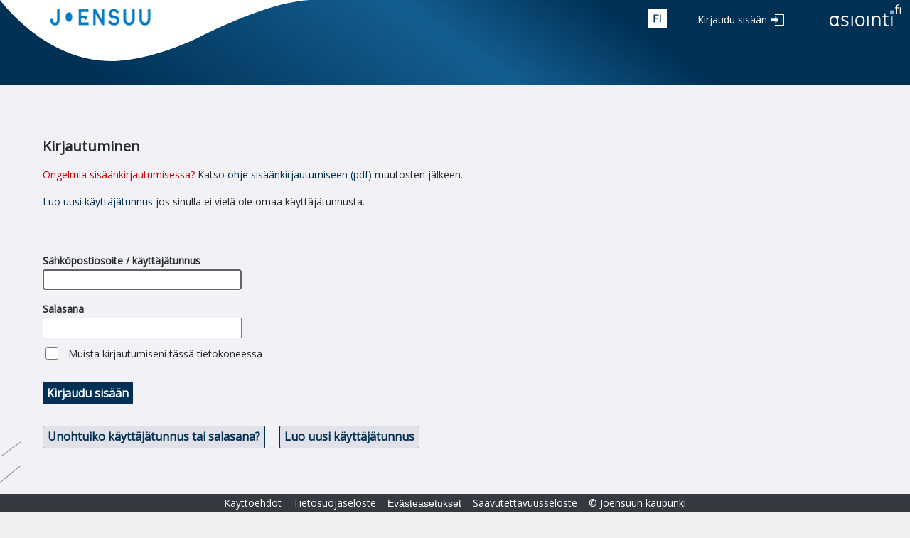

--- FILE ---
content_type: text/html; charset=utf-8
request_url: https://kartta.jns.fi/IMS/fi/Account?ReturnUrl=%2FIMS%2Ffi%2FAccessibilityStatement
body_size: 5827
content:



<!DOCTYPE html>
<html lang="fi">
<head>
    <title></title>
    <link rel="icon" href="/IMS/favicon.svg" type="image/x-icon" />
    <link href="https://fonts.googleapis.com/css?family=Open+Sans" rel="stylesheet" />

    <meta http-equiv="Content-Type" content="text/html; charset=utf-8" />
    <meta http-equiv="X-UA-Compatible" content="IE=edge" />
    <meta name="viewport" content="width=device-width, initial-scale=1">
    <meta content="fi" name="accept-language" />
    <meta content="IbSPvRYEnQqbBZBP73rYWbA4vM9AJl9OE54pm5oiyCg94vR_b_eaQvZ8vQcw_AOuMCMfuUUiUCBhyTbOe0tWK8cpYVeTCCirWzlB0nz94LY1" name="AntiForgeryToken" />

    
    <script src="/IMS/bundles/jquery?v=cqo3EYould4n4QMiYCPf7jX8u4ky2Fu0eLK6Fvdvavw1"></script>

    <script src="/IMS/bundles/jqueryunobtrusiveajax?v="></script>

    <script src="/IMS/bundles/jqueryui?v=NFwY4gPGECnF4nNwvy8s3cxfYBzmRWJwjUh-wDXItgM1"></script>

    <script src="/IMS/bundles/tekla-mvc-common?v=uay9bF2kxSdN5FYZ5OICTLjX2649MM6eXpLKua9yyq41"></script>


<script async defer src="/IMS/bundles/protection?v=hlgAvnyXQJpcCnNHbNisU9CKc2r6DMJqZqyxaX0B0PE1" type="module"></script>

    <link href="/IMS/Content/themes/ui-gray/css?v=Jf6Telxwa-QFSyxVGWw-9BQz7_KhnmIek0azoxD68ts1" rel="stylesheet"/>

    <link href="/IMS/Content/tekla.identity.css" rel="stylesheet"/>


    <script type="text/javascript">
        //<![CDATA[
        $(function () {
        'use strict';
        var texts = $.extend({}, {},{"requiredfield":"Kenttä on pakollinen"});
        $(document).on(
        'mouseenter',
        '.required .field-validation-valid',
        function () {
        if (texts) {
        var text = texts.requiredfield;
        if (text) {
        $(this)
        .tooltip({
        items: '.field-validation-valid',
        content: function () {
        return text;
        },
        })
        .tooltip('open');
        }
        }
        }
        );
        });
        //]]>
    </script>

    
</head>
<body class="tekla area-account ui-gray asiointi-fi new logon-page">
    <div class="content">
        


<!DOCTYPE html>
<html lang="fi" xmlns="http://www.w3.org/1999/xhtml" xmlns:v="urn:schemas-microsoft-com:vml">
<head>
    <script type="text/javascript">
        const elemsWithRetUrl = document.querySelectorAll('.do-return');
        const retUrlParam = '?ReturnUrl=';
        for (const elem of elemsWithRetUrl) {
            elem.addEventListener('click', (e) => {
                let url = '';
                const retUrl = encodeURIComponent(`${window.location.pathname}${window.location.hash}`);

                if (elem.href) {
                    if (elem.href.indexOf(retUrlParam) !== -1) {
                        url = elem.href.substring(0, elem.href.indexOf(retUrlParam) + retUrlParam.length);
                        elem.href = url + retUrl;
                    } else {
                        elem.href = elem.href + window.location.hash;
                    }
                } else if (elem.action) {
                    url = elem.action.substring(0, elem.action.indexOf(retUrlParam) + retUrlParam.length);
                    elem.action = url + retUrl;
                }
            });
        }

        (function ($, globalContext) {
            'use strict';

            globalContext.Tekla = globalContext.Tekla || {};
            globalContext.Tekla.LanguageSelector = (function () {
                var current;

                function focusLink(listItem) {
                    if (!listItem || listItem.length === 0) {
                        return;
                    }

                    var link = listItem.find('a');
                    if (link.length > 0) {
                        link[0].focus();
                        current = listItem;
                    }
                }

                function openCurrent() {
                    if (!current || current.length === 0) {
                        return;
                    }

                    var link = current.find('a');
                    if (link.length > 0) {
                        window.location.href = link[0].href;
                    }
                }

                function init() {
                    var showLanguagesBtn = $('button.language-selector');
                    showLanguagesBtn.attr("aria-expanded", "false");
                    var languageList = $('ul.language-selector');

                    showLanguagesBtn.click(function () {
                        languageList.toggle();
                        var isLanguageListVisible = languageList.is(':visible');
                        showLanguagesBtn.attr("aria-expanded", isLanguageListVisible ? "true" : "false");
                        if (isLanguageListVisible) {
                            current = languageList.find('li').first();
                            focusLink(current);
                        }
                    });

                    showLanguagesBtn.keydown(function (e) {
                        if (e.keyCode === 9) { // tab
                            languageList.hide();
                        }
                    });

                    languageList.keydown(function (e) {
                        switch (e.keyCode) {
                            case 38: // arrow up
                                e.preventDefault();
                                focusLink(current.prev());
                                break;
                            case 40: // arrow down
                                e.preventDefault();
                                focusLink(current.next());
                                break;
                            case 9: // tab
                                e.preventDefault();
                                showLanguagesBtn[0].focus();
                                break;
                            case 27: // esc
                                e.preventDefault();
                                languageList.hide();
                                showLanguagesBtn[0].focus();
                                break;
                            case 32: // space
                                e.preventDefault();
                                openCurrent();
                                break;
                        }
                    });
                }

                return {
                    init: init
                }
            })();
        })(jQuery, window);
    </script>
</head>
<body class="tekla area-account ui-gray asiointi-fi">
    <div class="header" role="banner">
       
        <div class="asiointi-fi-bar">
            <div class="municipality-logo">
                <img class="city-logo" src="/IMS/Images/cityLogo.client.png" />
            </div>
            <div class="application-title">
            </div>
            <div class="header-right">
                <div class="icons">
                    


<script type="text/javascript">
    $(function () {
        Tekla.LanguageSelector.init();
    });
</script>

    <div class="language-selector">
        <button title="Valitse kieli"
                class="language-selector language-elem-fin">
            fin
        </button>
        <ul class="language-selector">
                <li>
                    <a tabindex="-1" class="language-elem-swe do-return" href="/IMS/sv/Account?ReturnUrl=%2FIMS%2Ffi%2FAccessibilityStatement">P&#229; svenska</a>
                </li>
                <li>
                    <a tabindex="-1" class="language-elem-eng do-return" href="/IMS/en/Account?ReturnUrl=%2FIMS%2Ffi%2FAccessibilityStatement">In English</a>
                </li>
        </ul>
    </div>

                    
                </div>
            </div>
            
<div class="login-part">
<a class="btn do-return log-in" href="/IMS/fi/Account?ReturnUrl=%2FIMS%2Ffi%2FAccount%3FReturnUrl%3D%252FIMS%252Ffi%252FAccessibilityStatement">Kirjaudu sis&#228;&#228;n</a></div>
            

<div class="asiointi-fi-link-container">
    <a href="/IMS/"
       title="Etusivulle">
        <svg id="Layer_1" class="asiointi-fi-logo" data-name="Layer 1" xmlns="http://www.w3.org/2000/svg" viewBox="0 0 102 32"><path d="M55.7,31h-2V16.3h2Z" fill="#003054"/><path d="M70.3,31V21.5a4.1,4.1,0,0,0-.8-2.7,3,3,0,0,0-2.5-.9,3.6,3.6,0,0,0-3.2,1.3,6.3,6.3,0,0,0-1.1,4.1V31H60.6V16.3h2v2h.1a4.2,4.2,0,0,1,1.8-1.7,6,6,0,0,1,2.7-.6,5.7,5.7,0,0,1,3.9,1.3,5.9,5.9,0,0,1,1.3,4.1V31Z" fill="#003054"/><path d="M27.6,26.8a3.6,3.6,0,0,1-1.5,3.1A7.2,7.2,0,0,1,21.9,31a8.8,8.8,0,0,1-4.4-.9V28a8.5,8.5,0,0,0,2.2.9,9.1,9.1,0,0,0,2.3.3,4.8,4.8,0,0,0,2.6-.6,1.7,1.7,0,0,0,.9-1.6,2.1,2.1,0,0,0-.7-1.5,15.7,15.7,0,0,0-2.9-1.4,15.2,15.2,0,0,1-2.8-1.3,2.9,2.9,0,0,1-1.2-1.3,2.9,2.9,0,0,1-.5-1.7,3.1,3.1,0,0,1,1.5-2.7A6.2,6.2,0,0,1,22.8,16a10.5,10.5,0,0,1,4.5,1l-.8,1.8a10,10,0,0,0-3.9-.9,4.7,4.7,0,0,0-2.3.4,1.7,1.7,0,0,0-.8,1.4,1.7,1.7,0,0,0,.3,1,3.6,3.6,0,0,0,.9.8l2.5,1a9.8,9.8,0,0,1,3.5,1.9A3.2,3.2,0,0,1,27.6,26.8Z" fill="#003054"/><path d="M33.7,31h-2V16.3h2Z" fill="#003054"/><path d="M50.4,23.5A8.4,8.4,0,0,1,48.7,29a6.5,6.5,0,0,1-5,2,6.7,6.7,0,0,1-3.4-.9A5.8,5.8,0,0,1,38,27.5a8.7,8.7,0,0,1-.8-4A8.2,8.2,0,0,1,38.9,18a6.3,6.3,0,0,1,4.9-2,6,6,0,0,1,4.8,2A8.1,8.1,0,0,1,50.4,23.5Zm-11,0a7.2,7.2,0,0,0,1.1,4.2,4.4,4.4,0,0,0,6.6,0,7.2,7.2,0,0,0,1.1-4.2,7.2,7.2,0,0,0-1.1-4.2,4.2,4.2,0,0,0-3.3-1.4,4.1,4.1,0,0,0-3.3,1.4A6.8,6.8,0,0,0,39.4,23.5Z" fill="#003054"/><path d="M81.9,29.2h1.2l.8-.2v1.7l-1,.3H81.6q-4.2,0-4.2-4.5V17.8H75.3V16.1h2.1V12.7h2.2v3.4h4.2v1.7H79.6v8.6a3.3,3.3,0,0,0,.6,2.1A2.4,2.4,0,0,0,81.9,29.2Z" fill="#003054"/><path d="M89.4,31h-2V16.3h2Z" fill="#003054"/><path d="M98.3,5.4H96v8.1H94.6V5.4H93V4.2h1.6V3.7c0-2.2,1-3.4,2.9-3.4l1.7.3-.4,1.2-1.3-.3a1.7,1.7,0,0,0-1.2.5A3.7,3.7,0,0,0,96,3.7v.5h2.3Zm2.7,8.1H99.7V4.3H101Z" fill="#003054"/><rect x="85.9" y="8.5" width="5" height="4.97" rx="0.8" fill="#6cb7e2"/><path d="M14.2,30.5h-3v-.4a10.1,10.1,0,0,1-3.9.9A6.3,6.3,0,0,1,4,30.1a6.3,6.3,0,0,1-2.2-2.6,10.2,10.2,0,0,1-.8-4A8.2,8.2,0,0,1,2.7,18a5.6,5.6,0,0,1,4.7-2,6.2,6.2,0,0,1,3.4.9l.6.4.3-.9h2.6C12.2,21.8,12.7,27.3,14.2,30.5ZM3.1,23.6a6.8,6.8,0,0,0,1,4,3.5,3.5,0,0,0,3,1.3,3.5,3.5,0,0,0,3-1.3,6.6,6.6,0,0,0,1.1-4,6.6,6.6,0,0,0-1.1-4,3.5,3.5,0,0,0-3-1.3,3.5,3.5,0,0,0-3,1.3A6.4,6.4,0,0,0,3.1,23.6Z" fill="#003054"/></svg>
    </a>
</div>
        </div>
    </div>

</body>
</html>
        <div class="header-content admin-menu">
            
        </div>
        <div class="inner-content public-container identity identity-container">
            <div class="flex-content">
                
<div class="inner-content public-container identity">
    



<script type="text/javascript">
    //<![CDATA[
    $(function () {
        $('#UserName').focus();
    });
//]]>
</script>

<div class="row">

    <div class="col-md-7">

<form action="/IMS/fi/Account?returnUrl=%2FIMS%2Ffi%2FAccessibilityStatement" class="account-login" method="post"><input name="__RequestVerificationToken" type="hidden" value="btaR7wjwvd8v-bNG_DPJqWKXn8tq-2zhFaUqw3JFatTun6LcVHsT1QwShLPBDrhhXiezLkguGFVamvqDgSmj64sxsM59f5KpTw8QUWEDZUM1" />            <p>
                
	
	<h2>Kirjautuminen</h2>
	
    <p Käyttäjätunnuksena toimii sähköpostiosoitteesi.</p>
	
	<p><font color='cc0000'>Ongelmia sisäänkirjautumisessa?</font> Katso <a href="https://kartta.jns.fi/IMS/Images/Ohje_kayttajatunnus_muutos_Joensuu.pdf" target="_blank">ohje sisäänkirjautumiseen (pdf)</a> muutosten jälkeen.</p>
	
	<p><a href="/IMS/fi/Account/Register">Luo uusi k&#228;ytt&#228;j&#228;tunnus</a> jos sinulla ei vielä ole omaa käyttäjätunnusta.</p>
	<br/>
	
	<!--<p>Viranomaiskäyttäjä? Kirjaudu sisään normaaliin tapaan välittämättä muutoksista.</p>-->
	
	
            </p>
            <div class="account-part fields">
                

                <div class="username">
                    <div class="label-container"><label for="UserName">S&#228;hk&#246;postiosoite / k&#228;ytt&#228;j&#228;tunnus</label> <span class="field-validation-valid" data-valmsg-for="UserName" data-valmsg-replace="true" id="UserName-error"></span></div>
                    <input aria-required="true" autocomplete="username" data-val="true" data-val-regex="Käyttäjätunnuksen alussa tai lopussa ei saa olla välilyöntejä." data-val-regex-pattern="^[^\s]+(\s+[^\s]+)*$" data-val-required="Pakollinen tieto puuttuu" id="UserName" name="UserName" type="text" value="" />
                </div>
                <div class="password">
                    <div class="label-container"><label for="Password">Salasana</label><span class="field-validation-valid" data-valmsg-for="Password" data-valmsg-replace="true"></span></div>
                    <input aria-required="true" autocomplete="current-password" data-val="true" data-val-required="Pakollinen tieto puuttuu" id="current-password" name="Password" type="password" />
                </div>
                <div class="rememberme">
                    <input data-val="true" data-val-required="Pakollinen tieto puuttuu" id="RememberMe" name="RememberMe" type="checkbox" value="true" /><input name="RememberMe" type="hidden" value="false" />
                    <label for="RememberMe">Muista kirjautumiseni t&#228;ss&#228; tietokoneessa</label>
                    <span class="field-validation-valid" data-valmsg-for="RememberMe" data-valmsg-replace="true"></span>
                </div>

                <div class="identity-button-container">
                    <button type="submit" class="primary-button">Kirjaudu sis&#228;&#228;n</button>
                </div>

                <input id="ReturnUrl" name="ReturnUrl" type="hidden" value="/IMS/fi/AccessibilityStatement" />
                <input id="ReturnTextTag" name="ReturnTextTag" type="hidden" value="" />
            </div>
            <div class="secondary-button-container">

                <a class="secondary-button" href="/IMS/fi/Account/Recover" role="button">Unohtuiko k&#228;ytt&#228;j&#228;tunnus tai salasana?</a>

                <a class="secondary-button" href="/IMS/fi/Account/Register" role="button">Luo uusi k&#228;ytt&#228;j&#228;tunnus</a>


            </div>
            <p></p>
</form>
    </div>

    <div class="col-md-3">
        <section id="externalLoginForm">
            



        </section>
    </div>

</div>
    <div class="clear"></div>
</div>
            </div>
            <div class="identity-image"></div>
        </div>
        


<div class="footer">
    <div class="footer-content">
        <ul>
            <li><a href="/IMS/fi/TermsOfUse">K&#228;ytt&#246;ehdot</a></li>
            <li><a href="/IMS/fi/PrivacyPolicy">Tietosuojaseloste</a></li>
            <li><button type="button" class="link-button show-cookie-dialog">Ev&#228;steasetukset</button></li>
            <li><a href="/IMS/fi/AccessibilityStatement">Saavutettavuusseloste</a></li>
            <li><span>&copy; Joensuun kaupunki</span></li>
        </ul>
        <ul>
            <li><a href="https://upa.trimble.com/fi/toimialat/julkishallinto"><img src="/IMS/Images/brandLogo.gif" title="Palvelun tekninen toteutus Trimble" alt="Palvelun tekninen toteutus Trimble" /></a></li>
        </ul>
    </div>
</div>



<script type="text/javascript">
    document.addEventListener('DOMContentLoaded', () => Tekla.CookieConsent.init({
        mandatoryLabel: 'V&#228;ltt&#228;m&#228;tt&#246;m&#228;t ev&#228;steet',
    }));
</script>

<div class="cookie-notification hideable-content">
    <h2>Tietoa ev&#228;steist&#228;</h2>
    <p>
        Sivusto k&#228;ytt&#228;&#228; ev&#228;steit&#228;. Valitse k&#228;ytett&#228;v&#228;t ev&#228;steet.
        <a href="/IMS/fi/content?action=CookiePolicy&amp;controller=Home" target="_blank">
            Ev&#228;steiden k&#228;ytt&#246;
        </a>
    </p>
    <div class="actions">
        <button class="primary-button cookie-notification-ok" type="button">
            Tallenna ja sulje
        </button>
    </div>
    <div class="give-consent"></div>
</div>
    </div>
</body>
</html>

--- FILE ---
content_type: image/svg+xml
request_url: https://kartta.jns.fi/IMS/Content/images/header_logo_slot.svg
body_size: 10
content:
<svg id="Layer_1" data-name="Layer 1" xmlns="http://www.w3.org/2000/svg" viewBox="0 0 437 85.8"><path d="M160.9,85.7c29.4-.7,73.5-11.1,119.5-33.4C317.8,34.1,386.2,2.3,437,0H0C.7.5,64.1,88.1,160.9,85.7Z" fill="#fff"/></svg>